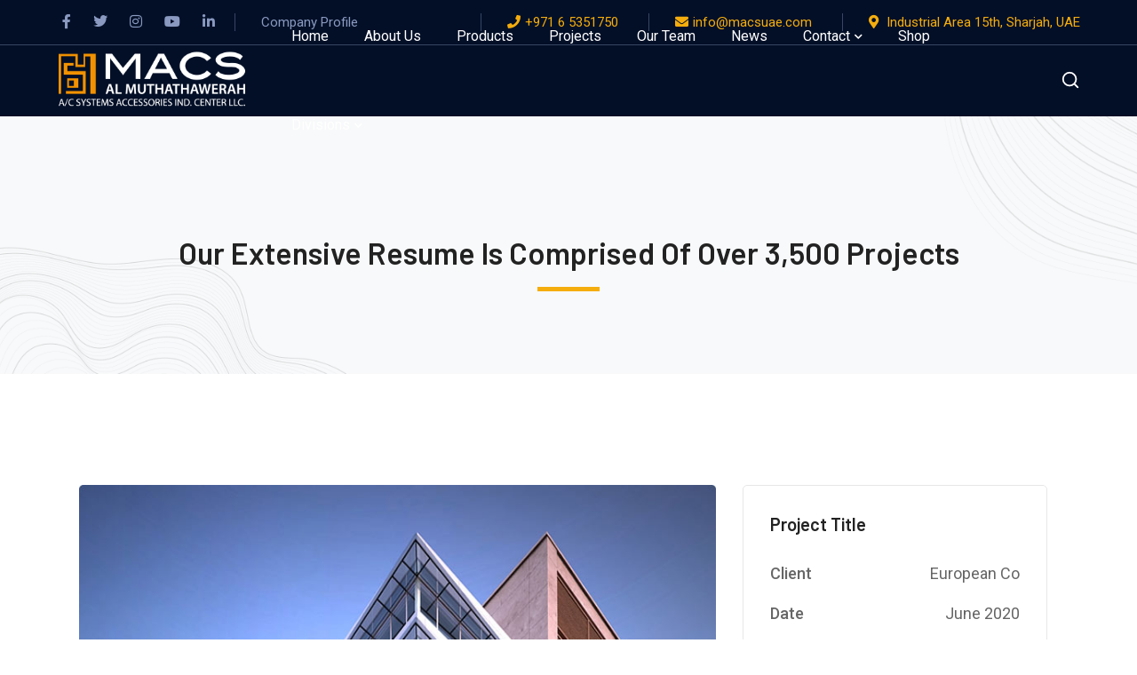

--- FILE ---
content_type: text/html; charset=UTF-8
request_url: https://macsuae.com/project/construction-engineering/
body_size: 16787
content:
<!DOCTYPE html>
<html lang="en" class="no-js">
<head>

	<meta charset="UTF-8">
	<meta name="viewport" content="width=device-width">
	<link rel="profile" href="https://gmpg.org/xfn/11">
	
	<title>Construction Engineering &#8211; MACS &#8211; AL-MUTHATHAWERAH</title>
<meta name='robots' content='max-image-preview:large' />
<link rel='dns-prefetch' href='//fonts.googleapis.com' />
<link rel='dns-prefetch' href='//www.googletagmanager.com' />
<link rel="alternate" type="application/rss+xml" title="MACS - AL-MUTHATHAWERAH &raquo; Feed" href="https://macsuae.com/feed/" />
<link rel="alternate" type="application/rss+xml" title="MACS - AL-MUTHATHAWERAH &raquo; Comments Feed" href="https://macsuae.com/comments/feed/" />
<link rel="alternate" title="oEmbed (JSON)" type="application/json+oembed" href="https://macsuae.com/wp-json/oembed/1.0/embed?url=https%3A%2F%2Fmacsuae.com%2Fproject%2Fconstruction-engineering%2F" />
<link rel="alternate" title="oEmbed (XML)" type="text/xml+oembed" href="https://macsuae.com/wp-json/oembed/1.0/embed?url=https%3A%2F%2Fmacsuae.com%2Fproject%2Fconstruction-engineering%2F&#038;format=xml" />
<style id='wp-img-auto-sizes-contain-inline-css' type='text/css'>
img:is([sizes=auto i],[sizes^="auto," i]){contain-intrinsic-size:3000px 1500px}
/*# sourceURL=wp-img-auto-sizes-contain-inline-css */
</style>
<link rel='stylesheet' id='sbi_styles-css' href='https://macsuae.com/wp-content/plugins/instagram-feed-pro/css/sbi-styles.min.css?ver=5.10' type='text/css' media='all' />
<link rel='stylesheet' id='byron-icon-css' href='https://macsuae.com/wp-content/plugins/masterlayer-addons-for-elementor/assets/css/byron.css?ver=1.0' type='text/css' media='all' />
<link rel='stylesheet' id='feather-icon-css' href='https://macsuae.com/wp-content/plugins/masterlayer-addons-for-elementor/assets/css/feather-icons.css?ver=1.0' type='text/css' media='all' />
<style id='wp-emoji-styles-inline-css' type='text/css'>

	img.wp-smiley, img.emoji {
		display: inline !important;
		border: none !important;
		box-shadow: none !important;
		height: 1em !important;
		width: 1em !important;
		margin: 0 0.07em !important;
		vertical-align: -0.1em !important;
		background: none !important;
		padding: 0 !important;
	}
/*# sourceURL=wp-emoji-styles-inline-css */
</style>
<style id='classic-theme-styles-inline-css' type='text/css'>
/*! This file is auto-generated */
.wp-block-button__link{color:#fff;background-color:#32373c;border-radius:9999px;box-shadow:none;text-decoration:none;padding:calc(.667em + 2px) calc(1.333em + 2px);font-size:1.125em}.wp-block-file__button{background:#32373c;color:#fff;text-decoration:none}
/*# sourceURL=/wp-includes/css/classic-themes.min.css */
</style>
<style id='global-styles-inline-css' type='text/css'>
:root{--wp--preset--aspect-ratio--square: 1;--wp--preset--aspect-ratio--4-3: 4/3;--wp--preset--aspect-ratio--3-4: 3/4;--wp--preset--aspect-ratio--3-2: 3/2;--wp--preset--aspect-ratio--2-3: 2/3;--wp--preset--aspect-ratio--16-9: 16/9;--wp--preset--aspect-ratio--9-16: 9/16;--wp--preset--color--black: #000000;--wp--preset--color--cyan-bluish-gray: #abb8c3;--wp--preset--color--white: #ffffff;--wp--preset--color--pale-pink: #f78da7;--wp--preset--color--vivid-red: #cf2e2e;--wp--preset--color--luminous-vivid-orange: #ff6900;--wp--preset--color--luminous-vivid-amber: #fcb900;--wp--preset--color--light-green-cyan: #7bdcb5;--wp--preset--color--vivid-green-cyan: #00d084;--wp--preset--color--pale-cyan-blue: #8ed1fc;--wp--preset--color--vivid-cyan-blue: #0693e3;--wp--preset--color--vivid-purple: #9b51e0;--wp--preset--gradient--vivid-cyan-blue-to-vivid-purple: linear-gradient(135deg,rgb(6,147,227) 0%,rgb(155,81,224) 100%);--wp--preset--gradient--light-green-cyan-to-vivid-green-cyan: linear-gradient(135deg,rgb(122,220,180) 0%,rgb(0,208,130) 100%);--wp--preset--gradient--luminous-vivid-amber-to-luminous-vivid-orange: linear-gradient(135deg,rgb(252,185,0) 0%,rgb(255,105,0) 100%);--wp--preset--gradient--luminous-vivid-orange-to-vivid-red: linear-gradient(135deg,rgb(255,105,0) 0%,rgb(207,46,46) 100%);--wp--preset--gradient--very-light-gray-to-cyan-bluish-gray: linear-gradient(135deg,rgb(238,238,238) 0%,rgb(169,184,195) 100%);--wp--preset--gradient--cool-to-warm-spectrum: linear-gradient(135deg,rgb(74,234,220) 0%,rgb(151,120,209) 20%,rgb(207,42,186) 40%,rgb(238,44,130) 60%,rgb(251,105,98) 80%,rgb(254,248,76) 100%);--wp--preset--gradient--blush-light-purple: linear-gradient(135deg,rgb(255,206,236) 0%,rgb(152,150,240) 100%);--wp--preset--gradient--blush-bordeaux: linear-gradient(135deg,rgb(254,205,165) 0%,rgb(254,45,45) 50%,rgb(107,0,62) 100%);--wp--preset--gradient--luminous-dusk: linear-gradient(135deg,rgb(255,203,112) 0%,rgb(199,81,192) 50%,rgb(65,88,208) 100%);--wp--preset--gradient--pale-ocean: linear-gradient(135deg,rgb(255,245,203) 0%,rgb(182,227,212) 50%,rgb(51,167,181) 100%);--wp--preset--gradient--electric-grass: linear-gradient(135deg,rgb(202,248,128) 0%,rgb(113,206,126) 100%);--wp--preset--gradient--midnight: linear-gradient(135deg,rgb(2,3,129) 0%,rgb(40,116,252) 100%);--wp--preset--font-size--small: 13px;--wp--preset--font-size--medium: 20px;--wp--preset--font-size--large: 36px;--wp--preset--font-size--x-large: 42px;--wp--preset--spacing--20: 0.44rem;--wp--preset--spacing--30: 0.67rem;--wp--preset--spacing--40: 1rem;--wp--preset--spacing--50: 1.5rem;--wp--preset--spacing--60: 2.25rem;--wp--preset--spacing--70: 3.38rem;--wp--preset--spacing--80: 5.06rem;--wp--preset--shadow--natural: 6px 6px 9px rgba(0, 0, 0, 0.2);--wp--preset--shadow--deep: 12px 12px 50px rgba(0, 0, 0, 0.4);--wp--preset--shadow--sharp: 6px 6px 0px rgba(0, 0, 0, 0.2);--wp--preset--shadow--outlined: 6px 6px 0px -3px rgb(255, 255, 255), 6px 6px rgb(0, 0, 0);--wp--preset--shadow--crisp: 6px 6px 0px rgb(0, 0, 0);}:where(.is-layout-flex){gap: 0.5em;}:where(.is-layout-grid){gap: 0.5em;}body .is-layout-flex{display: flex;}.is-layout-flex{flex-wrap: wrap;align-items: center;}.is-layout-flex > :is(*, div){margin: 0;}body .is-layout-grid{display: grid;}.is-layout-grid > :is(*, div){margin: 0;}:where(.wp-block-columns.is-layout-flex){gap: 2em;}:where(.wp-block-columns.is-layout-grid){gap: 2em;}:where(.wp-block-post-template.is-layout-flex){gap: 1.25em;}:where(.wp-block-post-template.is-layout-grid){gap: 1.25em;}.has-black-color{color: var(--wp--preset--color--black) !important;}.has-cyan-bluish-gray-color{color: var(--wp--preset--color--cyan-bluish-gray) !important;}.has-white-color{color: var(--wp--preset--color--white) !important;}.has-pale-pink-color{color: var(--wp--preset--color--pale-pink) !important;}.has-vivid-red-color{color: var(--wp--preset--color--vivid-red) !important;}.has-luminous-vivid-orange-color{color: var(--wp--preset--color--luminous-vivid-orange) !important;}.has-luminous-vivid-amber-color{color: var(--wp--preset--color--luminous-vivid-amber) !important;}.has-light-green-cyan-color{color: var(--wp--preset--color--light-green-cyan) !important;}.has-vivid-green-cyan-color{color: var(--wp--preset--color--vivid-green-cyan) !important;}.has-pale-cyan-blue-color{color: var(--wp--preset--color--pale-cyan-blue) !important;}.has-vivid-cyan-blue-color{color: var(--wp--preset--color--vivid-cyan-blue) !important;}.has-vivid-purple-color{color: var(--wp--preset--color--vivid-purple) !important;}.has-black-background-color{background-color: var(--wp--preset--color--black) !important;}.has-cyan-bluish-gray-background-color{background-color: var(--wp--preset--color--cyan-bluish-gray) !important;}.has-white-background-color{background-color: var(--wp--preset--color--white) !important;}.has-pale-pink-background-color{background-color: var(--wp--preset--color--pale-pink) !important;}.has-vivid-red-background-color{background-color: var(--wp--preset--color--vivid-red) !important;}.has-luminous-vivid-orange-background-color{background-color: var(--wp--preset--color--luminous-vivid-orange) !important;}.has-luminous-vivid-amber-background-color{background-color: var(--wp--preset--color--luminous-vivid-amber) !important;}.has-light-green-cyan-background-color{background-color: var(--wp--preset--color--light-green-cyan) !important;}.has-vivid-green-cyan-background-color{background-color: var(--wp--preset--color--vivid-green-cyan) !important;}.has-pale-cyan-blue-background-color{background-color: var(--wp--preset--color--pale-cyan-blue) !important;}.has-vivid-cyan-blue-background-color{background-color: var(--wp--preset--color--vivid-cyan-blue) !important;}.has-vivid-purple-background-color{background-color: var(--wp--preset--color--vivid-purple) !important;}.has-black-border-color{border-color: var(--wp--preset--color--black) !important;}.has-cyan-bluish-gray-border-color{border-color: var(--wp--preset--color--cyan-bluish-gray) !important;}.has-white-border-color{border-color: var(--wp--preset--color--white) !important;}.has-pale-pink-border-color{border-color: var(--wp--preset--color--pale-pink) !important;}.has-vivid-red-border-color{border-color: var(--wp--preset--color--vivid-red) !important;}.has-luminous-vivid-orange-border-color{border-color: var(--wp--preset--color--luminous-vivid-orange) !important;}.has-luminous-vivid-amber-border-color{border-color: var(--wp--preset--color--luminous-vivid-amber) !important;}.has-light-green-cyan-border-color{border-color: var(--wp--preset--color--light-green-cyan) !important;}.has-vivid-green-cyan-border-color{border-color: var(--wp--preset--color--vivid-green-cyan) !important;}.has-pale-cyan-blue-border-color{border-color: var(--wp--preset--color--pale-cyan-blue) !important;}.has-vivid-cyan-blue-border-color{border-color: var(--wp--preset--color--vivid-cyan-blue) !important;}.has-vivid-purple-border-color{border-color: var(--wp--preset--color--vivid-purple) !important;}.has-vivid-cyan-blue-to-vivid-purple-gradient-background{background: var(--wp--preset--gradient--vivid-cyan-blue-to-vivid-purple) !important;}.has-light-green-cyan-to-vivid-green-cyan-gradient-background{background: var(--wp--preset--gradient--light-green-cyan-to-vivid-green-cyan) !important;}.has-luminous-vivid-amber-to-luminous-vivid-orange-gradient-background{background: var(--wp--preset--gradient--luminous-vivid-amber-to-luminous-vivid-orange) !important;}.has-luminous-vivid-orange-to-vivid-red-gradient-background{background: var(--wp--preset--gradient--luminous-vivid-orange-to-vivid-red) !important;}.has-very-light-gray-to-cyan-bluish-gray-gradient-background{background: var(--wp--preset--gradient--very-light-gray-to-cyan-bluish-gray) !important;}.has-cool-to-warm-spectrum-gradient-background{background: var(--wp--preset--gradient--cool-to-warm-spectrum) !important;}.has-blush-light-purple-gradient-background{background: var(--wp--preset--gradient--blush-light-purple) !important;}.has-blush-bordeaux-gradient-background{background: var(--wp--preset--gradient--blush-bordeaux) !important;}.has-luminous-dusk-gradient-background{background: var(--wp--preset--gradient--luminous-dusk) !important;}.has-pale-ocean-gradient-background{background: var(--wp--preset--gradient--pale-ocean) !important;}.has-electric-grass-gradient-background{background: var(--wp--preset--gradient--electric-grass) !important;}.has-midnight-gradient-background{background: var(--wp--preset--gradient--midnight) !important;}.has-small-font-size{font-size: var(--wp--preset--font-size--small) !important;}.has-medium-font-size{font-size: var(--wp--preset--font-size--medium) !important;}.has-large-font-size{font-size: var(--wp--preset--font-size--large) !important;}.has-x-large-font-size{font-size: var(--wp--preset--font-size--x-large) !important;}
:where(.wp-block-post-template.is-layout-flex){gap: 1.25em;}:where(.wp-block-post-template.is-layout-grid){gap: 1.25em;}
:where(.wp-block-term-template.is-layout-flex){gap: 1.25em;}:where(.wp-block-term-template.is-layout-grid){gap: 1.25em;}
:where(.wp-block-columns.is-layout-flex){gap: 2em;}:where(.wp-block-columns.is-layout-grid){gap: 2em;}
:root :where(.wp-block-pullquote){font-size: 1.5em;line-height: 1.6;}
/*# sourceURL=global-styles-inline-css */
</style>
<link rel='stylesheet' id='contact-form-7-css' href='https://macsuae.com/wp-content/plugins/contact-form-7/includes/css/styles.css?ver=6.1.4' type='text/css' media='all' />
<style id='woocommerce-inline-inline-css' type='text/css'>
.woocommerce form .form-row .required { visibility: visible; }
/*# sourceURL=woocommerce-inline-inline-css */
</style>
<link rel='stylesheet' id='animate-css' href='https://macsuae.com/wp-content/themes/byron/assets/css/animate.css?ver=3.5.2' type='text/css' media='all' />
<link rel='stylesheet' id='animsition-css' href='https://macsuae.com/wp-content/themes/byron/assets/css/animsition.css?ver=4.0.1' type='text/css' media='all' />
<link rel='stylesheet' id='slick-css' href='https://macsuae.com/wp-content/plugins/masterlayer-addons-for-elementor/assets/css/slick.css?ver=1.0' type='text/css' media='all' />
<link rel='stylesheet' id='core-icon-css' href='https://macsuae.com/wp-content/themes/byron/assets/css/coreicons.css?ver=1.0.0' type='text/css' media='all' />
<link rel='stylesheet' id='eleganticons-css' href='https://macsuae.com/wp-content/themes/byron/assets/css/eleganticons.css?ver=1.0.0' type='text/css' media='all' />
<link rel='stylesheet' id='pe-icon-7-stroke-css' href='https://macsuae.com/wp-content/themes/byron/assets/css/pe-icon-7-stroke.css?ver=1.0.0' type='text/css' media='all' />
<link rel='stylesheet' id='fontawesome-css' href='https://macsuae.com/wp-content/themes/byron/assets/css/fontawesome.css?ver=5.13.0' type='text/css' media='all' />
<link rel='stylesheet' id='byron-theme-style-css' href='https://macsuae.com/wp-content/themes/byron/style.css?ver=1.0.0' type='text/css' media='all' />
<style id='byron-theme-style-inline-css' type='text/css'>
/*TYPOGRAPHY*/body{font-family:"Roboto";}h1,h2,h3,h4,h5,h6{font-family:"Barlow";}/*ACCENT COLOR*/body[class^="elementor-kit-"], body[class*=" elementor-kit-"] { --e-global-color-accent: #f5ad0d;}/*CUSTOMIZER STYLING*/.animsition-loading{background-color:#f5ad0d;}
/*# sourceURL=byron-theme-style-inline-css */
</style>
<link rel='stylesheet' id='byron-google-font-roboto-css' href='//fonts.googleapis.com/css?family=Roboto%3A100%2C200%2C300%2C400%2C500%2C600%2C700%2C800%2C900&#038;subset=latin&#038;ver=6.9' type='text/css' media='all' />
<link rel='stylesheet' id='byron-google-font-barlow-css' href='//fonts.googleapis.com/css?family=Barlow%3A100%2C200%2C300%2C400%2C500%2C600%2C700%2C800%2C900&#038;subset=latin&#038;ver=6.9' type='text/css' media='all' />
<link rel='stylesheet' id='elementor-icons-css' href='https://macsuae.com/wp-content/plugins/elementor/assets/lib/eicons/css/elementor-icons.min.css?ver=5.46.0' type='text/css' media='all' />
<link rel='stylesheet' id='elementor-frontend-css' href='https://macsuae.com/wp-content/plugins/elementor/assets/css/frontend.min.css?ver=3.34.2' type='text/css' media='all' />
<link rel='stylesheet' id='elementor-post-7-css' href='https://macsuae.com/wp-content/uploads/elementor/css/post-7.css?ver=1769164584' type='text/css' media='all' />
<link rel='stylesheet' id='elementor-pro-css' href='https://macsuae.com/wp-content/plugins/elementor-pro/assets/css/frontend.min.css?ver=3.6.0' type='text/css' media='all' />
<link rel='stylesheet' id='mae-widgets-css' href='https://macsuae.com/wp-content/plugins/masterlayer-addons-for-elementor/assets/css/mae-widgets.css?ver=1.0' type='text/css' media='all' />
<link rel='stylesheet' id='flickity-css' href='https://macsuae.com/wp-content/plugins/masterlayer-addons-for-elementor/assets/css/flickity.css?ver=1.0' type='text/css' media='all' />
<link rel='stylesheet' id='widget-spacer-css' href='https://macsuae.com/wp-content/plugins/elementor/assets/css/widget-spacer.min.css?ver=3.34.2' type='text/css' media='all' />
<link rel='stylesheet' id='elementor-post-682-css' href='https://macsuae.com/wp-content/uploads/elementor/css/post-682.css?ver=1769222620' type='text/css' media='all' />
<link rel='stylesheet' id='elementor-gf-local-roboto-css' href='https://macsuae.com/wp-content/uploads/elementor/google-fonts/css/roboto.css?ver=1742293938' type='text/css' media='all' />
<link rel='stylesheet' id='elementor-gf-local-robotoslab-css' href='https://macsuae.com/wp-content/uploads/elementor/google-fonts/css/robotoslab.css?ver=1742293943' type='text/css' media='all' />
<link rel='stylesheet' id='elementor-icons-shared-0-css' href='https://macsuae.com/wp-content/plugins/elementor/assets/lib/font-awesome/css/fontawesome.min.css?ver=5.15.3' type='text/css' media='all' />
<link rel='stylesheet' id='elementor-icons-fa-brands-css' href='https://macsuae.com/wp-content/plugins/elementor/assets/lib/font-awesome/css/brands.min.css?ver=5.15.3' type='text/css' media='all' />
<script type="text/javascript" src="https://macsuae.com/wp-content/plugins/masterlayer-addons-for-elementor/includes/widgets/chart.js?ver=6.9" id="chart-js"></script>
<script type="text/javascript" src="https://macsuae.com/wp-includes/js/jquery/jquery.min.js?ver=3.7.1" id="jquery-core-js"></script>
<script type="text/javascript" src="https://macsuae.com/wp-includes/js/jquery/jquery-migrate.min.js?ver=3.4.1" id="jquery-migrate-js"></script>
<script type="text/javascript" src="https://macsuae.com/wp-content/plugins/woocommerce/assets/js/jquery-blockui/jquery.blockUI.min.js?ver=2.7.0-wc.10.4.3" id="wc-jquery-blockui-js" defer="defer" data-wp-strategy="defer"></script>
<script type="text/javascript" id="wc-add-to-cart-js-extra">
/* <![CDATA[ */
var wc_add_to_cart_params = {"ajax_url":"/wp-admin/admin-ajax.php","wc_ajax_url":"/?wc-ajax=%%endpoint%%","i18n_view_cart":"View cart","cart_url":"https://macsuae.com/cart/","is_cart":"","cart_redirect_after_add":"no"};
//# sourceURL=wc-add-to-cart-js-extra
/* ]]> */
</script>
<script type="text/javascript" src="https://macsuae.com/wp-content/plugins/woocommerce/assets/js/frontend/add-to-cart.min.js?ver=10.4.3" id="wc-add-to-cart-js" defer="defer" data-wp-strategy="defer"></script>
<script type="text/javascript" src="https://macsuae.com/wp-content/plugins/woocommerce/assets/js/js-cookie/js.cookie.min.js?ver=2.1.4-wc.10.4.3" id="wc-js-cookie-js" defer="defer" data-wp-strategy="defer"></script>
<script type="text/javascript" id="woocommerce-js-extra">
/* <![CDATA[ */
var woocommerce_params = {"ajax_url":"/wp-admin/admin-ajax.php","wc_ajax_url":"/?wc-ajax=%%endpoint%%","i18n_password_show":"Show password","i18n_password_hide":"Hide password"};
//# sourceURL=woocommerce-js-extra
/* ]]> */
</script>
<script type="text/javascript" src="https://macsuae.com/wp-content/plugins/woocommerce/assets/js/frontend/woocommerce.min.js?ver=10.4.3" id="woocommerce-js" defer="defer" data-wp-strategy="defer"></script>
<link rel="https://api.w.org/" href="https://macsuae.com/wp-json/" /><link rel="EditURI" type="application/rsd+xml" title="RSD" href="https://macsuae.com/xmlrpc.php?rsd" />
<meta name="generator" content="WordPress 6.9" />
<meta name="generator" content="WooCommerce 10.4.3" />
<link rel="canonical" href="https://macsuae.com/project/construction-engineering/" />
<link rel='shortlink' href='https://macsuae.com/?p=682' />
<meta name="generator" content="Site Kit by Google 1.170.0" />	<noscript><style>.woocommerce-product-gallery{ opacity: 1 !important; }</style></noscript>
	<meta name="generator" content="Elementor 3.34.2; features: additional_custom_breakpoints; settings: css_print_method-external, google_font-enabled, font_display-auto">
			<style>
				.e-con.e-parent:nth-of-type(n+4):not(.e-lazyloaded):not(.e-no-lazyload),
				.e-con.e-parent:nth-of-type(n+4):not(.e-lazyloaded):not(.e-no-lazyload) * {
					background-image: none !important;
				}
				@media screen and (max-height: 1024px) {
					.e-con.e-parent:nth-of-type(n+3):not(.e-lazyloaded):not(.e-no-lazyload),
					.e-con.e-parent:nth-of-type(n+3):not(.e-lazyloaded):not(.e-no-lazyload) * {
						background-image: none !important;
					}
				}
				@media screen and (max-height: 640px) {
					.e-con.e-parent:nth-of-type(n+2):not(.e-lazyloaded):not(.e-no-lazyload),
					.e-con.e-parent:nth-of-type(n+2):not(.e-lazyloaded):not(.e-no-lazyload) * {
						background-image: none !important;
					}
				}
			</style>
			<meta name="generator" content="Powered by Slider Revolution 6.5.15 - responsive, Mobile-Friendly Slider Plugin for WordPress with comfortable drag and drop interface." />
<link rel="icon" href="https://macsuae.com/wp-content/uploads/2021/04/cropped-MACS-icon-2-32x32.png" sizes="32x32" />
<link rel="icon" href="https://macsuae.com/wp-content/uploads/2021/04/cropped-MACS-icon-2-192x192.png" sizes="192x192" />
<link rel="apple-touch-icon" href="https://macsuae.com/wp-content/uploads/2021/04/cropped-MACS-icon-2-180x180.png" />
<meta name="msapplication-TileImage" content="https://macsuae.com/wp-content/uploads/2021/04/cropped-MACS-icon-2-270x270.png" />
<script>function setREVStartSize(e){
			//window.requestAnimationFrame(function() {
				window.RSIW = window.RSIW===undefined ? window.innerWidth : window.RSIW;
				window.RSIH = window.RSIH===undefined ? window.innerHeight : window.RSIH;
				try {
					var pw = document.getElementById(e.c).parentNode.offsetWidth,
						newh;
					pw = pw===0 || isNaN(pw) ? window.RSIW : pw;
					e.tabw = e.tabw===undefined ? 0 : parseInt(e.tabw);
					e.thumbw = e.thumbw===undefined ? 0 : parseInt(e.thumbw);
					e.tabh = e.tabh===undefined ? 0 : parseInt(e.tabh);
					e.thumbh = e.thumbh===undefined ? 0 : parseInt(e.thumbh);
					e.tabhide = e.tabhide===undefined ? 0 : parseInt(e.tabhide);
					e.thumbhide = e.thumbhide===undefined ? 0 : parseInt(e.thumbhide);
					e.mh = e.mh===undefined || e.mh=="" || e.mh==="auto" ? 0 : parseInt(e.mh,0);
					if(e.layout==="fullscreen" || e.l==="fullscreen")
						newh = Math.max(e.mh,window.RSIH);
					else{
						e.gw = Array.isArray(e.gw) ? e.gw : [e.gw];
						for (var i in e.rl) if (e.gw[i]===undefined || e.gw[i]===0) e.gw[i] = e.gw[i-1];
						e.gh = e.el===undefined || e.el==="" || (Array.isArray(e.el) && e.el.length==0)? e.gh : e.el;
						e.gh = Array.isArray(e.gh) ? e.gh : [e.gh];
						for (var i in e.rl) if (e.gh[i]===undefined || e.gh[i]===0) e.gh[i] = e.gh[i-1];
											
						var nl = new Array(e.rl.length),
							ix = 0,
							sl;
						e.tabw = e.tabhide>=pw ? 0 : e.tabw;
						e.thumbw = e.thumbhide>=pw ? 0 : e.thumbw;
						e.tabh = e.tabhide>=pw ? 0 : e.tabh;
						e.thumbh = e.thumbhide>=pw ? 0 : e.thumbh;
						for (var i in e.rl) nl[i] = e.rl[i]<window.RSIW ? 0 : e.rl[i];
						sl = nl[0];
						for (var i in nl) if (sl>nl[i] && nl[i]>0) { sl = nl[i]; ix=i;}
						var m = pw>(e.gw[ix]+e.tabw+e.thumbw) ? 1 : (pw-(e.tabw+e.thumbw)) / (e.gw[ix]);
						newh =  (e.gh[ix] * m) + (e.tabh + e.thumbh);
					}
					var el = document.getElementById(e.c);
					if (el!==null && el) el.style.height = newh+"px";
					el = document.getElementById(e.c+"_wrapper");
					if (el!==null && el) {
						el.style.height = newh+"px";
						el.style.display = "block";
					}
				} catch(e){
					console.log("Failure at Presize of Slider:" + e)
				}
			//});
		  };</script>
</head>

<body data-rsssl=1 class=" header-style-1 header-fixed sidebar-right site-layout-full-width header-simple-search page-single-project footer- elementor-default elementor-kit-7 elementor-page elementor-page-682">

<div class="mobi-overlay"><span class="close"></span></div>
<div id="wrapper" style="">
		    <div class="search-style-fullscreen">
	    	<div class="search_form_wrap">
	    		<a class="search-close"></a>
	        	<form role="search" method="get" action="https://macsuae.com/" class="search-form">
	<input type="search" class="search-field" placeholder="Type your keyword..." value="" name="s" title="Search for:" />
	<button type="submit" class="search-submit" title="Search">SEARCH<svg viewBox="0 0 24 24" style="fill:none;stroke-width:2;stroke-linecap:round;stroke-linejoin:round;">
						<path d="M11,3c4.4,0,8,3.6,8,8s-3.6,8-8,8s-8-3.6-8-8S6.6,3,11,3z M21,21l-4.4-4.4"/>
					</svg></button>
</form>
	        </div>
	    </div><!-- /.search-style-fullscreen -->
		
    <div id="page" class="clearfix ">
    	<div id="site-header-wrap">
			
<ul class="mobi-nav-extra">
	
		<li class="ext"><form role="search" method="get" action="https://macsuae.com/" class="search-form">
	<input type="search" class="search-field" placeholder="Type your keyword..." value="" name="s" title="Search for:" />
	<button type="submit" class="search-submit" title="Search">SEARCH<svg viewBox="0 0 24 24" style="fill:none;stroke-width:2;stroke-linecap:round;stroke-linejoin:round;">
						<path d="M11,3c4.4,0,8,3.6,8,8s-3.6,8-8,8s-8-3.6-8-8S6.6,3,11,3z M21,21l-4.4-4.4"/>
					</svg></button>
</form>
</li>
	
	</ul>        <header id="site-header" class="" style="">
            <div class="header-top">
                <div class="byron-container">
                    <div id="topbar">
                        <div class="topbar-left">
                            	<div class="header-socials "  style="margin-left:3px;">
		<div class="header-socials-inner">
	    <a href="https://www.facebook.com/Macs-Group-108514214951241/" style="margin-left:3px;" title="Facebook"><span class="fab fa-facebook-f" aria-hidden="true"></span><span class="screen-reader-text">Facebook Profile</span></a><a href="https://twitter.com/macs_group?s=21" style="margin-left:3px;" title="Twitter"><span class="fab fa-twitter" aria-hidden="true"></span><span class="screen-reader-text">Twitter Profile</span></a><a href="https://www.instagram.com/macs.group/?utm_medium=copy_link" style="margin-left:3px;" title="Instagram"><span class="fab fa-instagram" aria-hidden="true"></span><span class="screen-reader-text">Instagram Profile</span></a><a href="https://www.youtube.com/" style="margin-left:3px;" title="Youtube"><span class="fab fa-youtube" aria-hidden="true"></span><span class="screen-reader-text">Youtube Profile</span></a><a href="https://www.linkedin.com/company/macs-msd/" style="margin-left:3px;" title="LinkedIn"><span class="fab fa-linkedin-in" aria-hidden="true"></span><span class="screen-reader-text">LinkedIn Profile</span></a>		</div>
	</div><!-- /.header-socials -->
                            	<div class="top-menu-wrap">
		<nav id="top-menu" class="header-top-menu">
			<ul id="menu-top-menu" class="menu"><li id="menu-item-3835" class="menu-item menu-item-type-custom menu-item-object-custom menu-item-3835"><a href="https://macsuae.com/wp-content/uploads/2021/09/MACS-HVAC-FINAL.pdf"><span>Company Profile</span></a></li>
</ul>		</nav>
	</div>
                        </div>

                        <div class="topbar-right">
                            
<div class="header-info ">
            <div class="content-wrap">
            <span class="prefix">Phone Numbers</span>
            <span class="phone content"><a href="tel:+971 6 5351750">+971 6 5351750</a></span>
        </div>
            <div class="content-wrap">
            <span class="prefix">Email Address</span>
            <span class="email content"><a href="mailto:info@macsuae.com">info@macsuae.com</a></span>
        </div>
            <div class="content-wrap">
            <span class="prefix">Our Location</span>
            <span class="address content"><a href="https://www.google.com/maps/place/Al+Muthathawerah+A%2FC+System+Accessories+Ind.+Center+LLC+(MACS)/@25.2893323,55.4308331,21z/data=!4m5!3m4!1s0x3e5f5ef1f11df781:0x503c3e10f7bf98cc!8m2!3d25.2894829!4d55.4309709?hl=en-US">Industrial Area 15th, Sharjah, UAE</a></span>
        </div>
    </div><!-- /.header-info -->                        </div>
                    </div>
                </div>
            </div>

            <div class="byron-container">
                <div class="site-header-inner">
                    
<div id="site-logo" 
		>

	<div id="site-logo-inner" style="max-width:220px;">
					<a class="main-logo" href="https://macsuae.com/" title="MACS - AL-MUTHATHAWERAH" rel="home" ><img src="https://macsuae.com/wp-content/uploads/2021/04/область-2@4x.png" alt="MACS - AL-MUTHATHAWERAH" /></a>
			</div>
</div><!-- #site-logo -->
                    <div class="wrap-inner">
                        
	<div class="mobile-button"><span></span></div>

	<nav id="main-nav" class="main-nav show-current">
		<ul id="menu-primary-menu" class="menu"><li id="menu-item-3421" class="menu-item menu-item-type-post_type menu-item-object-page menu-item-3421"><a href="https://macsuae.com/home-main/"><span>Home</span></a></li>
<li id="menu-item-3585" class="menu-item menu-item-type-post_type menu-item-object-page menu-item-3585"><a href="https://macsuae.com/about-us/"><span>About Us</span></a></li>
<li id="menu-item-1274" class="menu-item menu-item-type-post_type menu-item-object-page menu-item-1274"><a href="https://macsuae.com/products/"><span>Products</span></a></li>
<li id="menu-item-1292" class="menu-item menu-item-type-custom menu-item-object-custom menu-item-1292"><a href="https://macsuae.com/?page_id=1243"><span>Projects</span></a></li>
<li id="menu-item-498" class="menu-item menu-item-type-post_type menu-item-object-page menu-item-498"><a href="https://macsuae.com/team-members/"><span>Our Team</span></a></li>
<li id="menu-item-4106" class="menu-item menu-item-type-post_type menu-item-object-page menu-item-4106"><a href="https://macsuae.com/news/"><span>News</span></a></li>
<li id="menu-item-1277" class="menu-item menu-item-type-post_type menu-item-object-page menu-item-has-children menu-item-1277"><a href="https://macsuae.com/contact/"><span>Contact</span></a>
<ul class="sub-menu">
	<li id="menu-item-3839" class="menu-item menu-item-type-post_type menu-item-object-page menu-item-3839"><a href="https://macsuae.com/careers/"><span>Careers</span></a></li>
</ul>
</li>
<li id="menu-item-3151" class="menu-item menu-item-type-post_type menu-item-object-page menu-item-3151"><a href="https://macsuae.com/coming_soon/"><span>Shop</span></a></li>
<li id="menu-item-3237" class="menu-item menu-item-type-custom menu-item-object-custom menu-item-has-children menu-item-3237"><a href="#"><span>Divisions</span></a>
<ul class="sub-menu">
	<li id="menu-item-3238" class="menu-item menu-item-type-custom menu-item-object-custom menu-item-3238"><a href="https://macsuae.com/MSD"><span>MACS Modular</span></a></li>
	<li id="menu-item-3239" class="menu-item menu-item-type-custom menu-item-object-custom menu-item-3239"><a href="https://macsuae.com/Pumps/"><span>MACS Pumps</span></a></li>
	<li id="menu-item-3240" class="menu-item menu-item-type-custom menu-item-object-custom menu-item-3240"><a href="https://macsuae.com/wt"><span>MACS Water Tanks</span></a></li>
	<li id="menu-item-4126" class="menu-item menu-item-type-post_type menu-item-object-page menu-item-4126"><a href="https://macsuae.com/lv-switchgear/"><span>MACS LV Switchgear</span></a></li>
</ul>
</li>
</ul>	</nav>
<div class="header-search-wrap"><a href="#" class="header-search-trigger"><svg viewBox="0 0 24 24" style="fill:none;stroke-width:2;stroke-linecap:round;stroke-linejoin:round;">
						<path d="M11,3c4.4,0,8,3.6,8,8s-3.6,8-8,8s-8-3.6-8-8S6.6,3,11,3z M21,21l-4.4-4.4"/>
					</svg></a></div>                    </div><!-- /.wrap-inner -->
                </div><!-- /.site-header-inner -->
            </div><!-- /.byron-container -->
        </header><!-- /#site-header -->
        		</div><!-- /#site-header-wrap -->

		
<div id="featured-title" class="clearfix simple" style="background-image: url(https://macsuae.com/wp-content/uploads/2021/12/featured-title-bg-1.png); background-repeat: no-repeat; background-position: center top; background-size: cover;">
    <div class="byron-container clearfix">
        <div class="inner-wrap">
                            <div class="title-group">
                    <h1 class="main-title">
                        Our Extensive Resume Is Comprised Of Over 3,500 Projects                    </h1>
                </div>
            
                    </div>
    </div>
</div><!-- /#featured-title -->


        <!-- Main Content -->
        <div id="main-content" class="site-main clearfix" style="">    <div id="content-wrap" class="byron-container">
        <div id="site-content" class="site-content clearfix">
            <div id="inner-content" class="inner-content-wrap">
											<div data-elementor-type="wp-post" data-elementor-id="682" class="elementor elementor-682">
						<section class="elementor-section elementor-top-section elementor-element elementor-element-63b9effa elementor-section-boxed elementor-section-height-default elementor-section-height-default" data-id="63b9effa" data-element_type="section">
						<div class="elementor-container elementor-column-gap-default">
					<div class="elementor-column elementor-col-100 elementor-top-column elementor-element elementor-element-3481b72d" data-id="3481b72d" data-element_type="column">
			<div class="elementor-widget-wrap elementor-element-populated">
						<section class="elementor-section elementor-inner-section elementor-element elementor-element-16e80b93 elementor-section-boxed elementor-section-height-default elementor-section-height-default" data-id="16e80b93" data-element_type="section">
						<div class="elementor-container elementor-column-gap-extended">
					<div class="elementor-column elementor-col-50 elementor-inner-column elementor-element elementor-element-536f71b" data-id="536f71b" data-element_type="column">
			<div class="elementor-widget-wrap elementor-element-populated">
						<div class="elementor-element elementor-element-5e676f79 elementor-widget elementor-widget-mae-gallery-carousel" data-id="5e676f79" data-element_type="widget" data-widget_type="mae-gallery-carousel.default">
				<div class="elementor-widget-container">
					
        <div class="master-carousel-box mlr-1190765681 master-galleries" data-config='{"column":"1","gap":"30px","arrowPosition":null,"arrowMiddleOffset":null,"arrowTopOffset":null,"dotOffset":"30px","fullRight":false,"autoPlay":true,"prevNextButtons":false,"pageDots":true,"groupCells":false}'>
                            <div class="master-gallery  item-carousel ">
                    <div class="thumb"><img decoding="async" src="https://ninzio.com/byron/wp-content/uploads/2020/08/project-39.jpg" alt="Image" /></div>                </div>
                            <div class="master-gallery  item-carousel ">
                    <div class="thumb"><img decoding="async" src="https://ninzio.com/byron/wp-content/uploads/2020/08/project-single-2.jpg" alt="Image" /></div>                </div>
                            <div class="master-gallery  item-carousel ">
                    <div class="thumb"><img decoding="async" src="https://ninzio.com/byron/wp-content/uploads/2020/08/project-single-3.jpg" alt="Image" /></div>                </div>
                    </div>

        				</div>
				</div>
				<div class="elementor-element elementor-element-7371aa5f elementor-widget elementor-widget-spacer" data-id="7371aa5f" data-element_type="widget" data-widget_type="spacer.default">
				<div class="elementor-widget-container">
							<div class="elementor-spacer">
			<div class="elementor-spacer-inner"></div>
		</div>
						</div>
				</div>
				<div class="elementor-element elementor-element-50023b3b elementor-widget elementor-widget-text-editor" data-id="50023b3b" data-element_type="widget" data-widget_type="text-editor.default">
				<div class="elementor-widget-container">
									<p>At Serenity Apartments at NYC you can experience affordable living in a convenient location. Our spacious one, two and, three bedroom apartment homes feature major kitchen appliances, open living room, and dining spaces and large closets. Select units also feature private terraces and recent upgrades such as new cabinets, counter tops, appliances, and more.</p>								</div>
				</div>
					</div>
		</div>
				<div class="elementor-column elementor-col-50 elementor-inner-column elementor-element elementor-element-649c5238" data-id="649c5238" data-element_type="column">
			<div class="elementor-widget-wrap elementor-element-populated">
						<div class="elementor-element elementor-element-1e9c7e9d elementor-widget elementor-widget-mae-project-widget" data-id="1e9c7e9d" data-element_type="widget" data-widget_type="mae-project-widget.default">
				<div class="elementor-widget-container">
					        <div class="master-project-widget">
            <div class="project-widget widget-info"><h3 class="widget-title">Project Title</h3><div class="widget-content"><div class="info-wrap">
                        <span class="text1">Client</span>
                        <span class="text2">European Co</span>
                    </div><div class="info-wrap">
                        <span class="text1">Date</span>
                        <span class="text2">June 2020</span>
                    </div><div class="info-wrap">
                        <span class="text1">Category</span>
                        <span class="text2">Construction</span>
                    </div></div></div><div class="project-widget widget-project-related"><h3 class="widget-title">Related Projects</h3><div class="widget-content"><div class="project-related">
                            <div class="thumb"><img decoding="async" width="150" height="150" src="https://macsuae.com/wp-content/uploads/2020/08/project-18-1-150x150.jpg" class="attachment-thumbnail size-thumbnail wp-post-image" alt="" srcset="https://macsuae.com/wp-content/uploads/2020/08/project-18-1-150x150.jpg 150w, https://macsuae.com/wp-content/uploads/2020/08/project-18-1-100x100.jpg 100w, https://macsuae.com/wp-content/uploads/2020/08/project-18-1-140x140.jpg 140w" sizes="(max-width: 150px) 100vw, 150px" /></div>
                            <div class="text-wrap">
                                <h3 class="project-title"><a href="https://macsuae.com/project/apartment-complex/">Apartment Complex</a></h3>
                                <div class="project-cat"><a href="https://macsuae.com/project_category/malls/">Malls</a></div>
                            </div>
                        </div><div class="project-related">
                            <div class="thumb"><img decoding="async" width="150" height="150" src="https://macsuae.com/wp-content/uploads/2020/08/project-17-1-150x150.jpg" class="attachment-thumbnail size-thumbnail wp-post-image" alt="" srcset="https://macsuae.com/wp-content/uploads/2020/08/project-17-1-150x150.jpg 150w, https://macsuae.com/wp-content/uploads/2020/08/project-17-1-100x100.jpg 100w, https://macsuae.com/wp-content/uploads/2020/08/project-17-1-140x140.jpg 140w" sizes="(max-width: 150px) 100vw, 150px" /></div>
                            <div class="text-wrap">
                                <h3 class="project-title"><a href="https://macsuae.com/project/engineering-design-nyc/">Engineering Design NYC</a></h3>
                                <div class="project-cat"><a href="https://macsuae.com/project_category/malls/">Malls</a></div>
                            </div>
                        </div></div></div><div class="project-widget widget-socials"><h3 class="widget-title">Follow Us</h3><div class="widget-content"><a href="https://www.behance.net/"><i class="fab fa-behance"></i></a><a href="https://twitter.com/"><i class="fab fa-twitter"></i></a><a href="https://www.youtube.com/"><i class="fab fa-youtube"></i></a><a href="https://dribbble.com/"><i class="fab fa-dribbble"></i></a></div></div>        </div>

        				</div>
				</div>
					</div>
		</div>
					</div>
		</section>
					</div>
		</div>
					</div>
		</section>
				<section class="elementor-section elementor-top-section elementor-element elementor-element-51f2cc52 elementor-section-boxed elementor-section-height-default elementor-section-height-default" data-id="51f2cc52" data-element_type="section">
						<div class="elementor-container elementor-column-gap-default">
					<div class="elementor-column elementor-col-100 elementor-top-column elementor-element elementor-element-7f27048b" data-id="7f27048b" data-element_type="column">
			<div class="elementor-widget-wrap elementor-element-populated">
						<div class="elementor-element elementor-element-44d75966 elementor-widget elementor-widget-spacer" data-id="44d75966" data-element_type="widget" data-widget_type="spacer.default">
				<div class="elementor-widget-container">
							<div class="elementor-spacer">
			<div class="elementor-spacer-inner"></div>
		</div>
						</div>
				</div>
					</div>
		</div>
					</div>
		</section>
				<section class="elementor-section elementor-top-section elementor-element elementor-element-2961d1b4 elementor-section-stretched elementor-section-boxed elementor-section-height-default elementor-section-height-default" data-id="2961d1b4" data-element_type="section" data-settings="{&quot;stretch_section&quot;:&quot;section-stretched&quot;,&quot;background_background&quot;:&quot;classic&quot;}">
						<div class="elementor-container elementor-column-gap-default">
					<div class="elementor-column elementor-col-100 elementor-top-column elementor-element elementor-element-7d887e4e" data-id="7d887e4e" data-element_type="column">
			<div class="elementor-widget-wrap elementor-element-populated">
						<div class="elementor-element elementor-element-51692f1e elementor-widget elementor-widget-spacer" data-id="51692f1e" data-element_type="widget" data-widget_type="spacer.default">
				<div class="elementor-widget-container">
							<div class="elementor-spacer">
			<div class="elementor-spacer-inner"></div>
		</div>
						</div>
				</div>
				<div class="elementor-element elementor-element-69efd720 align-center elementor-widget elementor-widget-mae-headings" data-id="69efd720" data-element_type="widget" data-widget_type="mae-headings.default">
				<div class="elementor-widget-container">
							<div class="master-heading">
	        
	        	        <h2 class="main-heading">What our clients are saying about our company and products</h2>
	        
	        
	        	    </div>
	    				</div>
				</div>
				<div class="elementor-element elementor-element-3ea1f47a hover-effect-style-2 align-center avatar-absolute elementor-widget elementor-widget-mae-testimonial-carousel" data-id="3ea1f47a" data-element_type="widget" data-widget_type="mae-testimonial-carousel.default">
				<div class="elementor-widget-container">
					
        <div class="master-carousel-box" data-config='{"column":"3","gap":"30px","arrowPosition":null,"arrowMiddleOffset":null,"arrowTopOffset":null,"dotOffset":"70px","fullRight":false,"autoPlay":true,"prevNextButtons":false,"pageDots":true}'>
                            <div class="master-testimonial mlr-1986145756 item-carousel elementor-repeater-item-a5b86b0">
                    <div class="avatar"><img decoding="async" alt="Avatar" src="https://ninzio.com/byron/wp-content/uploads/2020/08/avatar-01.jpg" /></div>                    <div class="content-wrap">
                        <div class="info-wrap">
                            <h3 class="name">Ernest Smith</h3><div class="role">Construction Worker</div>                        </div>

                        <div class="quotes"></div><div class="comment"><p>Great experience and impressive product. It was a very professional and technically competent job from the whole team.</p></div><div class="rating"><img decoding="async" alt="Rating" src="https://ninzio.com/byron/wp-content/uploads/2020/08/star-rating.png" /></div>                    </div>
                </div>
                            <div class="master-testimonial mlr-156103506 item-carousel elementor-repeater-item-a9e7c00">
                    <div class="avatar"><img decoding="async" alt="Avatar" src="https://ninzio.com/byron/wp-content/uploads/2020/08/avatar-02.jpg" /></div>                    <div class="content-wrap">
                        <div class="info-wrap">
                            <h3 class="name">Thomas Smith</h3><div class="role">CEO &amp; Engineer</div>                        </div>

                        <div class="quotes"></div><div class="comment">We believe architecture and design are critically important to addressing the most pressing challenges of our time.</div><div class="rating"><img decoding="async" alt="Rating" src="https://ninzio.com/byron/wp-content/uploads/2020/08/star-rating.png" /></div>                    </div>
                </div>
                            <div class="master-testimonial mlr-1005666609 item-carousel elementor-repeater-item-32430a7">
                    <div class="avatar"><img decoding="async" alt="Avatar" src="https://ninzio.com/byron/wp-content/uploads/2020/08/avatar-03.jpg" /></div>                    <div class="content-wrap">
                        <div class="info-wrap">
                            <h3 class="name">Monica Smith</h3><div class="role">CEO &amp; Architect</div>                        </div>

                        <div class="quotes"></div><div class="comment">We believe architecture and design are critically important to addressing the most pressing challenges of our time.</div><div class="rating"><img decoding="async" alt="Rating" src="https://ninzio.com/byron/wp-content/uploads/2020/08/star-rating.png" /></div>                    </div>
                </div>
                            <div class="master-testimonial mlr-440955563 item-carousel elementor-repeater-item-d922402">
                    <div class="avatar"><img decoding="async" alt="Avatar" src="https://ninzio.com/byron/wp-content/uploads/2020/08/avatar-01.jpg" /></div>                    <div class="content-wrap">
                        <div class="info-wrap">
                            <h3 class="name">Ernest Smith</h3><div class="role">Construction Worker</div>                        </div>

                        <div class="quotes"></div><div class="comment"><p>Great experience and impressive product. It was a very professional and technically competent job from the whole team.</p></div><div class="rating"><img decoding="async" alt="Rating" src="https://ninzio.com/byron/wp-content/uploads/2020/08/star-rating.png" /></div>                    </div>
                </div>
                            <div class="master-testimonial mlr-497496090 item-carousel elementor-repeater-item-a1fe048">
                    <div class="avatar"><img decoding="async" alt="Avatar" src="https://ninzio.com/byron/wp-content/uploads/2020/08/avatar-02.jpg" /></div>                    <div class="content-wrap">
                        <div class="info-wrap">
                            <h3 class="name">Thomas Smith</h3><div class="role">CEO &amp; Engineer</div>                        </div>

                        <div class="quotes"></div><div class="comment">We believe architecture and design are critically important to addressing the most pressing challenges of our time.</div><div class="rating"><img decoding="async" alt="Rating" src="https://ninzio.com/byron/wp-content/uploads/2020/08/star-rating.png" /></div>                    </div>
                </div>
                            <div class="master-testimonial mlr-1520941658 item-carousel elementor-repeater-item-25586cb">
                    <div class="avatar"><img decoding="async" alt="Avatar" src="https://ninzio.com/byron/wp-content/uploads/2020/08/avatar-03.jpg" /></div>                    <div class="content-wrap">
                        <div class="info-wrap">
                            <h3 class="name">Monica Smith</h3><div class="role">CEO &amp; Architect</div>                        </div>

                        <div class="quotes"></div><div class="comment">We believe architecture and design are critically important to addressing the most pressing challenges of our time.</div><div class="rating"><img decoding="async" alt="Rating" src="https://ninzio.com/byron/wp-content/uploads/2020/08/star-rating.png" /></div>                    </div>
                </div>
                            <div class="master-testimonial mlr-1728629851 item-carousel elementor-repeater-item-e3c1e6c">
                    <div class="avatar"><img decoding="async" alt="Avatar" src="https://ninzio.com/byron/wp-content/uploads/2020/08/avatar-01.jpg" /></div>                    <div class="content-wrap">
                        <div class="info-wrap">
                            <h3 class="name">Ernest Smith</h3><div class="role">Construction Worker</div>                        </div>

                        <div class="quotes"></div><div class="comment"><p>Great experience and impressive product. It was a very professional and technically competent job from the whole team.</p></div><div class="rating"><img decoding="async" alt="Rating" src="https://ninzio.com/byron/wp-content/uploads/2020/08/star-rating.png" /></div>                    </div>
                </div>
                            <div class="master-testimonial mlr-301553383 item-carousel elementor-repeater-item-683e0d5">
                    <div class="avatar"><img decoding="async" alt="Avatar" src="https://ninzio.com/byron/wp-content/uploads/2020/08/avatar-02.jpg" /></div>                    <div class="content-wrap">
                        <div class="info-wrap">
                            <h3 class="name">Thomas Smith</h3><div class="role">CEO &amp; Engineer</div>                        </div>

                        <div class="quotes"></div><div class="comment">We believe architecture and design are critically important to addressing the most pressing challenges of our time.</div><div class="rating"><img decoding="async" alt="Rating" src="https://ninzio.com/byron/wp-content/uploads/2020/08/star-rating.png" /></div>                    </div>
                </div>
                            <div class="master-testimonial mlr-94504238 item-carousel elementor-repeater-item-d1dadab">
                    <div class="avatar"><img decoding="async" alt="Avatar" src="https://ninzio.com/byron/wp-content/uploads/2020/08/avatar-03.jpg" /></div>                    <div class="content-wrap">
                        <div class="info-wrap">
                            <h3 class="name">Monica Smith</h3><div class="role">CEO &amp; Architect</div>                        </div>

                        <div class="quotes"></div><div class="comment">We believe architecture and design are critically important to addressing the most pressing challenges of our time.</div><div class="rating"><img decoding="async" alt="Rating" src="https://ninzio.com/byron/wp-content/uploads/2020/08/star-rating.png" /></div>                    </div>
                </div>
                    </div>

        				</div>
				</div>
				<div class="elementor-element elementor-element-35f35baf elementor-widget elementor-widget-spacer" data-id="35f35baf" data-element_type="widget" data-widget_type="spacer.default">
				<div class="elementor-widget-container">
							<div class="elementor-spacer">
			<div class="elementor-spacer-inner"></div>
		</div>
						</div>
				</div>
					</div>
		</div>
					</div>
		</section>
				<section class="elementor-section elementor-top-section elementor-element elementor-element-37d4796 elementor-section-stretched elementor-section-full_width elementor-section-height-default elementor-section-height-default" data-id="37d4796" data-element_type="section" data-settings="{&quot;stretch_section&quot;:&quot;section-stretched&quot;,&quot;background_background&quot;:&quot;classic&quot;}">
						<div class="elementor-container elementor-column-gap-default">
					<div class="elementor-column elementor-col-100 elementor-top-column elementor-element elementor-element-561692cc" data-id="561692cc" data-element_type="column">
			<div class="elementor-widget-wrap elementor-element-populated">
						<div class="elementor-element elementor-element-183b76df elementor-widget elementor-widget-spacer" data-id="183b76df" data-element_type="widget" data-widget_type="spacer.default">
				<div class="elementor-widget-container">
							<div class="elementor-spacer">
			<div class="elementor-spacer-inner"></div>
		</div>
						</div>
				</div>
				<section class="elementor-section elementor-inner-section elementor-element elementor-element-568ea7b1 elementor-section-content-bottom elementor-section-boxed elementor-section-height-default elementor-section-height-default" data-id="568ea7b1" data-element_type="section">
						<div class="elementor-container elementor-column-gap-extended">
					<div class="elementor-column elementor-col-50 elementor-inner-column elementor-element elementor-element-673ac63a" data-id="673ac63a" data-element_type="column">
			<div class="elementor-widget-wrap elementor-element-populated">
						<div class="elementor-element elementor-element-d5eb528 align-left elementor-widget elementor-widget-mae-headings" data-id="d5eb528" data-element_type="widget" data-widget_type="mae-headings.default">
				<div class="elementor-widget-container">
							<div class="master-heading">
	        	            <div class="pre-heading">Our extensive resume is comprised of over 3,500 projects completed</div>
	        
	        	        <h2 class="main-heading">Our diverse project list includes engineering buildings and manufacturing structures</h2>
	        
	        
	        	    </div>
	    				</div>
				</div>
					</div>
		</div>
				<div class="elementor-column elementor-col-50 elementor-inner-column elementor-element elementor-element-2b50ecfd" data-id="2b50ecfd" data-element_type="column">
			<div class="elementor-widget-wrap elementor-element-populated">
						<div class="elementor-element elementor-element-106776ce align-right align--tabletleft elementor-widget elementor-widget-mae-button" data-id="106776ce" data-element_type="widget" data-widget_type="mae-button.default">
				<div class="elementor-widget-container">
					
        <a class="master-button btn-accent icon-none small" href="https://ninzio.com/byron/services/" >
                        <span>Get Started</span>
                    </a>

        				</div>
				</div>
					</div>
		</div>
					</div>
		</section>
				<div class="elementor-element elementor-element-cd8f366 elementor-widget elementor-widget-spacer" data-id="cd8f366" data-element_type="widget" data-widget_type="spacer.default">
				<div class="elementor-widget-container">
							<div class="elementor-spacer">
			<div class="elementor-spacer-inner"></div>
		</div>
						</div>
				</div>
				<section class="elementor-section elementor-inner-section elementor-element elementor-element-c6fffb0 elementor-section-boxed elementor-section-height-default elementor-section-height-default" data-id="c6fffb0" data-element_type="section">
						<div class="elementor-container elementor-column-gap-default">
					<div class="elementor-column elementor-col-100 elementor-inner-column elementor-element elementor-element-bb45e69" data-id="bb45e69" data-element_type="column">
			<div class="elementor-widget-wrap elementor-element-populated">
						<div class="elementor-element elementor-element-78d37acc elementor-widget elementor-widget-mae-project-carousel" data-id="78d37acc" data-element_type="widget" data-widget_type="mae-project-carousel.default">
				<div class="elementor-widget-container">
					Project item not found!				</div>
				</div>
					</div>
		</div>
					</div>
		</section>
				<div class="elementor-element elementor-element-5a23b4d2 elementor-widget elementor-widget-spacer" data-id="5a23b4d2" data-element_type="widget" data-widget_type="spacer.default">
				<div class="elementor-widget-container">
							<div class="elementor-spacer">
			<div class="elementor-spacer-inner"></div>
		</div>
						</div>
				</div>
					</div>
		</div>
					</div>
		</section>
				</div>
						            </div><!-- /#inner-content -->
        </div><!-- /#site-content -->
    </div><!-- /#content-wrap -->
		</div><!-- /.main-content -->

				<div data-elementor-type="wp-post" data-elementor-id="1634" class="elementor elementor-1634">
						<section class="elementor-section elementor-top-section elementor-element elementor-element-6005075 elementor-section-stretched elementor-section-full_width elementor-section-height-default elementor-section-height-default" data-id="6005075" data-element_type="section" data-settings="{&quot;stretch_section&quot;:&quot;section-stretched&quot;,&quot;background_background&quot;:&quot;classic&quot;}">
						<div class="elementor-container elementor-column-gap-default">
					<div class="elementor-column elementor-col-100 elementor-top-column elementor-element elementor-element-d4f6d88" data-id="d4f6d88" data-element_type="column">
			<div class="elementor-widget-wrap elementor-element-populated">
						<div class="elementor-element elementor-element-4aebaff elementor-widget elementor-widget-spacer" data-id="4aebaff" data-element_type="widget" data-widget_type="spacer.default">
				<div class="elementor-widget-container">
							<div class="elementor-spacer">
			<div class="elementor-spacer-inner"></div>
		</div>
						</div>
				</div>
				<div class="elementor-element elementor-element-6b58f9e align-center elementor-widget elementor-widget-mae-headings" data-id="6b58f9e" data-element_type="widget" data-widget_type="mae-headings.default">
				<div class="elementor-widget-container">
							<div class="master-heading">
	        	            <div class="pre-heading">BE SURE TO GET THE LASTEST EXCLUSIVES OFFERS, PRODUCT RELEASES AND SO MUCH MORE</div>
	        
	        	        <h2 class="main-heading">Sign up and subscribe to our newsletter
and get inspired every month</h2>
	        
	        
	        	    </div>
	    				</div>
				</div>
				<div class="elementor-element elementor-element-9db4c77 align-center elementor-widget elementor-widget-mae-subscribe" data-id="9db4c77" data-element_type="widget" data-widget_type="mae-subscribe.default">
				<div class="elementor-widget-container">
					<div class="master-subscribe-form style-1"><script>(function() {
	window.mc4wp = window.mc4wp || {
		listeners: [],
		forms: {
			on: function(evt, cb) {
				window.mc4wp.listeners.push(
					{
						event   : evt,
						callback: cb
					}
				);
			}
		}
	}
})();
</script><!-- Mailchimp for WordPress v4.11.1 - https://wordpress.org/plugins/mailchimp-for-wp/ --><form id="mc4wp-form-1" class="mc4wp-form mc4wp-form-589" method="post" data-id="589" data-name="Subscribe to our new letter" ><div class="mc4wp-form-fields"><div class="input-wrap">
	<input type="email" name="EMAIL" placeholder="Enter You Email" required="" />
</div>

<div class="submit-wrap">
  <button type="submit">Submit</button>
</div></div><label style="display: none !important;">Leave this field empty if you're human: <input type="text" name="_mc4wp_honeypot" value="" tabindex="-1" autocomplete="off" /></label><input type="hidden" name="_mc4wp_timestamp" value="1769222621" /><input type="hidden" name="_mc4wp_form_id" value="589" /><input type="hidden" name="_mc4wp_form_element_id" value="mc4wp-form-1" /><div class="mc4wp-response"></div></form><!-- / Mailchimp for WordPress Plugin --></div>				</div>
				</div>
				<div class="elementor-element elementor-element-093c2df elementor-widget elementor-widget-spacer" data-id="093c2df" data-element_type="widget" data-widget_type="spacer.default">
				<div class="elementor-widget-container">
							<div class="elementor-spacer">
			<div class="elementor-spacer-inner"></div>
		</div>
						</div>
				</div>
					</div>
		</div>
					</div>
		</section>
				</div>
		
<footer id="footer" style="">	
	<div id="footer-widgets" class="byron-container">
		<div class="footer-grid  gutter-30">
						<div class="span_1_of_4 col">
				<div id="text-3" class="widget widget_text">			<div class="textwidget"><div>
<div id="footer-logo" style="margin-bottom: 25px;">
<div>
<div id="footer-logo" style="margin-bottom: 25px;"><img decoding="async" class="alignnone wp-image-1184 " src="https://macsuae.com/wp-content/uploads/2021/04/область-2@4x-300x110.png" alt="" width="172" height="63" srcset="https://macsuae.com/wp-content/uploads/2021/04/область-2@4x-300x110.png 300w, https://macsuae.com/wp-content/uploads/2021/04/область-2@4x-535x196.png 535w, https://macsuae.com/wp-content/uploads/2021/04/область-2@4x.png 600w" sizes="(max-width: 172px) 100vw, 172px" /></div>
<p class="desc">We have completed over 1,500 projects in the manufacturing of premium duct work and accessories for commercial and residential HVAC applications.</p>
</div>
<div id="WRWHOISInstalled" style="display: none;"></div>
<div id="WRWHOISInstalled" style="display: none;"></div>
</div>
</div>
<div id="WRWHOISInstalled" style="display: none;"></div>
<div id="WRWHOISInstalled" style="display: none;"></div>
</div>
		</div><div id="widget_socials-2" class="widget widget_socials"><div class="socials clearfix" style="margin: 0 -10px"><div class="icon" style="padding: 0 10px;"><a target="_blank" title="twitter" href="https://twitter.com/macs_group?s=21" style="margin-bottom:10px;width:20px;height:20px;line-height:22px;font-size:16px"><i class="fab fa-twitter"></i></a></div><div class="icon" style="padding: 0 10px;"><a target="_blank" title="facebook-f" href="https://www.facebook.com/Macs-Group-108514214951241/" style="margin-bottom:10px;width:20px;height:20px;line-height:22px;font-size:16px"><i class="fab fa-facebook-f"></i></a></div><div class="icon" style="padding: 0 10px;"><a target="_blank" title="youtube" href="https://www.youtube.com/" style="margin-bottom:10px;width:20px;height:20px;line-height:22px;font-size:16px"><i class="fab fa-youtube"></i></a></div><div class="icon" style="padding: 0 10px;"><a target="_blank" title="linkedin-in" href="https://www.linkedin.com/company/macs-msd" style="margin-bottom:10px;width:20px;height:20px;line-height:22px;font-size:16px"><i class="fab fa-linkedin-in"></i></a></div><div class="icon" style="padding: 0 10px;"><a target="_blank" title="instagram" href="https://instagram.com/macs.group?utm_medium=copy_link" style="margin-bottom:10px;width:20px;height:20px;line-height:22px;font-size:16px"><i class="fab fa-instagram"></i></a></div></div></div>			</div>

							<div class="span_1_of_4 col">
					<div id="nav_menu-3" class="widget widget_nav_menu"><h2 class="widget-title"><span>ABOUT US</span></h2><div class="menu-about-us-container"><ul id="menu-about-us" class="menu"><li id="menu-item-234" class="menu-item menu-item-type-custom menu-item-object-custom menu-item-234"><a href="https://macsuae.com/about-us-2/">About Us</a></li>
<li id="menu-item-235" class="menu-item menu-item-type-custom menu-item-object-custom menu-item-235"><a href="https://macsuae.com/?page_id=1255">Products</a></li>
<li id="menu-item-2524" class="menu-item menu-item-type-custom menu-item-object-custom menu-item-2524"><a href="https://macsuae.com/?page_id=1243">Projects</a></li>
<li id="menu-item-2525" class="menu-item menu-item-type-custom menu-item-object-custom menu-item-2525"><a href="https://macsuae.com/?page_id=485">Our team</a></li>
<li id="menu-item-3142" class="menu-item menu-item-type-post_type menu-item-object-page menu-item-3142"><a href="https://macsuae.com/coming_soon/">Shop</a></li>
</ul></div></div>				</div>
						
							<div class="span_1_of_4 col">
					<div id="nav_menu-2" class="widget widget_nav_menu"><h2 class="widget-title"><span>SUPPORT</span></h2><div class="menu-support-container"><ul id="menu-support" class="menu"><li id="menu-item-2793" class="menu-item menu-item-type-custom menu-item-object-custom menu-item-2793"><a href="https://macsuae.com/wp-content/uploads/2021/09/MACS-HVAC-FINAL.pdf">Company Profile</a></li>
<li id="menu-item-238" class="menu-item menu-item-type-custom menu-item-object-custom menu-item-238"><a href="https://macsuae.com/?page_id=2057">Contact Us</a></li>
<li id="menu-item-240" class="menu-item menu-item-type-custom menu-item-object-custom menu-item-240"><a href="https://macsuae.com/?page_id=2225">Careers</a></li>
</ul></div></div>				</div>
			
							<div class="span_1_of_4 col">
					<div id="widget_links-4" class="widget widget_links"><h2 class="widget-title"><span>Contact us </span></h2>        <ul class="links-wrap clearfix ">
            
                        <li style="">
                            <a href="https://macsuae.com/#" style="">
                                Timing: 8:00am - 6:00pm
                            </a>
                        </li>
                        <li style="">
                            <a href="tel:+971%206%205351750" style="">
                                Tel: +971 6 5351750
                            </a>
                        </li>
                        <li style="">
                            <a href="https://www.google.com/maps/place/Al+Muthathawerah+A%2FC+System+Accessories+Ind.+Center+LLC+(MACS)/@25.2893323,55.4308331,21z/data=!4m5!3m4!1s0x3e5f5ef1f11df781:0x503c3e10f7bf98cc!8m2!3d25.2894829!4d55.4309709?hl=en-US" style="">
                                Location: Industrial Area 15th, Sharjah, UAE
                            </a>
                        </li>
                        <li style="">
                            <a href="mailto:info@macsuae.com" style="">
                                E-mail: info@macsuae.com
                            </a>
                        </li>        </ul>

		</div>				</div>
					</div>
	</div>
</footer>
		
		
<div id="bottom" class="" style="">
    <div class="byron-container">
        <div class="bottom-bar-inner-wrap">
            <div class="inner-wrap">
                
                                    <div id="copyright">
                        Copyright 2022 ©(MACS) Al-Muthathawerah- A/C systems Accessories Ind. Center LLC                     </div>
                
                
                            </div><!-- /.bottom-bar-copyright -->

            
<a id="scroll-top"></a>        </div>
    </div>
</div><!-- /#bottom -->
	</div><!-- /#page -->
</div><!-- /#wrapper -->


		<script>
			window.RS_MODULES = window.RS_MODULES || {};
			window.RS_MODULES.modules = window.RS_MODULES.modules || {};
			window.RS_MODULES.waiting = window.RS_MODULES.waiting || [];
			window.RS_MODULES.defered = true;
			window.RS_MODULES.moduleWaiting = window.RS_MODULES.moduleWaiting || {};
			window.RS_MODULES.type = 'compiled';
		</script>
		<script type="speculationrules">
{"prefetch":[{"source":"document","where":{"and":[{"href_matches":"/*"},{"not":{"href_matches":["/wp-*.php","/wp-admin/*","/wp-content/uploads/*","/wp-content/*","/wp-content/plugins/*","/wp-content/themes/byron/*","/*\\?(.+)"]}},{"not":{"selector_matches":"a[rel~=\"nofollow\"]"}},{"not":{"selector_matches":".no-prefetch, .no-prefetch a"}}]},"eagerness":"conservative"}]}
</script>
<script>(function() {function maybePrefixUrlField () {
  const value = this.value.trim()
  if (value !== '' && value.indexOf('http') !== 0) {
    this.value = 'http://' + value
  }
}

const urlFields = document.querySelectorAll('.mc4wp-form input[type="url"]')
for (let j = 0; j < urlFields.length; j++) {
  urlFields[j].addEventListener('blur', maybePrefixUrlField)
}
})();</script><!-- Custom Feeds for Instagram JS -->
<script type="text/javascript">
var sbiajaxurl = "https://macsuae.com/wp-admin/admin-ajax.php";

</script>
			<script>
				const lazyloadRunObserver = () => {
					const lazyloadBackgrounds = document.querySelectorAll( `.e-con.e-parent:not(.e-lazyloaded)` );
					const lazyloadBackgroundObserver = new IntersectionObserver( ( entries ) => {
						entries.forEach( ( entry ) => {
							if ( entry.isIntersecting ) {
								let lazyloadBackground = entry.target;
								if( lazyloadBackground ) {
									lazyloadBackground.classList.add( 'e-lazyloaded' );
								}
								lazyloadBackgroundObserver.unobserve( entry.target );
							}
						});
					}, { rootMargin: '200px 0px 200px 0px' } );
					lazyloadBackgrounds.forEach( ( lazyloadBackground ) => {
						lazyloadBackgroundObserver.observe( lazyloadBackground );
					} );
				};
				const events = [
					'DOMContentLoaded',
					'elementor/lazyload/observe',
				];
				events.forEach( ( event ) => {
					document.addEventListener( event, lazyloadRunObserver );
				} );
			</script>
				<script type='text/javascript'>
		(function () {
			var c = document.body.className;
			c = c.replace(/woocommerce-no-js/, 'woocommerce-js');
			document.body.className = c;
		})();
	</script>
	<link rel='stylesheet' id='wc-blocks-style-css' href='https://macsuae.com/wp-content/plugins/woocommerce/assets/client/blocks/wc-blocks.css?ver=wc-10.4.3' type='text/css' media='all' />
<link rel='stylesheet' id='elementor-post-1634-css' href='https://macsuae.com/wp-content/uploads/elementor/css/post-1634.css?ver=1769165246' type='text/css' media='all' />
<link rel='stylesheet' id='rs-plugin-settings-css' href='https://macsuae.com/wp-content/plugins/revslider/public/assets/css/rs6.css?ver=6.5.15' type='text/css' media='all' />
<style id='rs-plugin-settings-inline-css' type='text/css'>
#rs-demo-id {}
/*# sourceURL=rs-plugin-settings-inline-css */
</style>
<script type="text/javascript" src="https://macsuae.com/wp-content/plugins/masterlayer-addons-for-elementor/assets/js/slick.js?ver=1.0" id="slick-js"></script>
<script type="text/javascript" src="https://macsuae.com/wp-content/plugins/masterlayer-addons-for-elementor/assets/js/alterClass.js?ver=1.0" id="alterClass-js"></script>
<script type="text/javascript" src="https://macsuae.com/wp-content/plugins/masterlayer-addons-for-elementor/assets/js/core.js?ver=1.0" id="mae-core-js"></script>
<script type="text/javascript" src="https://macsuae.com/wp-content/plugins/masterlayer-addons-for-elementor/assets/js/init.js?ver=1.0" id="mae-init-js"></script>
<script type="text/javascript" src="https://macsuae.com/wp-includes/js/dist/hooks.min.js?ver=dd5603f07f9220ed27f1" id="wp-hooks-js"></script>
<script type="text/javascript" src="https://macsuae.com/wp-includes/js/dist/i18n.min.js?ver=c26c3dc7bed366793375" id="wp-i18n-js"></script>
<script type="text/javascript" id="wp-i18n-js-after">
/* <![CDATA[ */
wp.i18n.setLocaleData( { 'text direction\u0004ltr': [ 'ltr' ] } );
//# sourceURL=wp-i18n-js-after
/* ]]> */
</script>
<script type="text/javascript" src="https://macsuae.com/wp-content/plugins/contact-form-7/includes/swv/js/index.js?ver=6.1.4" id="swv-js"></script>
<script type="text/javascript" id="contact-form-7-js-before">
/* <![CDATA[ */
var wpcf7 = {
    "api": {
        "root": "https:\/\/macsuae.com\/wp-json\/",
        "namespace": "contact-form-7\/v1"
    },
    "cached": 1
};
//# sourceURL=contact-form-7-js-before
/* ]]> */
</script>
<script type="text/javascript" src="https://macsuae.com/wp-content/plugins/contact-form-7/includes/js/index.js?ver=6.1.4" id="contact-form-7-js"></script>
<script type="text/javascript" src="https://macsuae.com/wp-content/plugins/revslider/public/assets/js/rbtools.min.js?ver=6.5.15" defer async id="tp-tools-js"></script>
<script type="text/javascript" src="https://macsuae.com/wp-content/plugins/revslider/public/assets/js/rs6.min.js?ver=6.5.15" defer async id="revmin-js"></script>
<script type="text/javascript" src="https://macsuae.com/wp-content/themes/byron/assets/js/html5shiv.js?ver=3.7.3" id="html5shiv-js"></script>
<script type="text/javascript" src="https://macsuae.com/wp-content/themes/byron/assets/js/respond.js?ver=1.3.0" id="respond-js"></script>
<script type="text/javascript" src="https://macsuae.com/wp-content/themes/byron/assets/js/matchmedia.js?ver=1.0.0" id="matchmedia-js"></script>
<script type="text/javascript" src="https://macsuae.com/wp-content/themes/byron/assets/js/easing.js?ver=1.3.0" id="easing-js"></script>
<script type="text/javascript" src="https://macsuae.com/wp-content/themes/byron/assets/js/fitvids.js?ver=1.1.0" id="fitvids-js"></script>
<script type="text/javascript" src="https://macsuae.com/wp-content/themes/byron/assets/js/animsition.js?ver=4.0.1" id="animsition-js"></script>
<script type="text/javascript" src="https://macsuae.com/wp-content/themes/byron/assets/js/main.js?ver=1.0.0" id="byron-theme-script-js"></script>
<script type="text/javascript" src="https://macsuae.com/wp-content/plugins/woocommerce/assets/js/sourcebuster/sourcebuster.min.js?ver=10.4.3" id="sourcebuster-js-js"></script>
<script type="text/javascript" id="wc-order-attribution-js-extra">
/* <![CDATA[ */
var wc_order_attribution = {"params":{"lifetime":1.0e-5,"session":30,"base64":false,"ajaxurl":"https://macsuae.com/wp-admin/admin-ajax.php","prefix":"wc_order_attribution_","allowTracking":true},"fields":{"source_type":"current.typ","referrer":"current_add.rf","utm_campaign":"current.cmp","utm_source":"current.src","utm_medium":"current.mdm","utm_content":"current.cnt","utm_id":"current.id","utm_term":"current.trm","utm_source_platform":"current.plt","utm_creative_format":"current.fmt","utm_marketing_tactic":"current.tct","session_entry":"current_add.ep","session_start_time":"current_add.fd","session_pages":"session.pgs","session_count":"udata.vst","user_agent":"udata.uag"}};
//# sourceURL=wc-order-attribution-js-extra
/* ]]> */
</script>
<script type="text/javascript" src="https://macsuae.com/wp-content/plugins/woocommerce/assets/js/frontend/order-attribution.min.js?ver=10.4.3" id="wc-order-attribution-js"></script>
<script type="text/javascript" src="https://macsuae.com/wp-content/plugins/masterlayer-addons-for-elementor/assets/js/flickity.js?ver=1.0" id="flickity-js"></script>
<script type="text/javascript" src="https://macsuae.com/wp-content/plugins/masterlayer-addons-for-elementor/assets/js/waitforimages.js?ver=1.0" id="waitforimages-js"></script>
<script type="text/javascript" src="https://macsuae.com/wp-content/plugins/masterlayer-addons-for-elementor/assets/js/magnific.popup.js?ver=1.0" id="magnific-js"></script>
<script type="text/javascript" src="https://macsuae.com/wp-content/plugins/elementor/assets/js/webpack.runtime.min.js?ver=3.34.2" id="elementor-webpack-runtime-js"></script>
<script type="text/javascript" src="https://macsuae.com/wp-content/plugins/elementor/assets/js/frontend-modules.min.js?ver=3.34.2" id="elementor-frontend-modules-js"></script>
<script type="text/javascript" src="https://macsuae.com/wp-includes/js/jquery/ui/core.min.js?ver=1.13.3" id="jquery-ui-core-js"></script>
<script type="text/javascript" id="elementor-frontend-js-before">
/* <![CDATA[ */
var elementorFrontendConfig = {"environmentMode":{"edit":false,"wpPreview":false,"isScriptDebug":false},"i18n":{"shareOnFacebook":"Share on Facebook","shareOnTwitter":"Share on Twitter","pinIt":"Pin it","download":"Download","downloadImage":"Download image","fullscreen":"Fullscreen","zoom":"Zoom","share":"Share","playVideo":"Play Video","previous":"Previous","next":"Next","close":"Close","a11yCarouselPrevSlideMessage":"Previous slide","a11yCarouselNextSlideMessage":"Next slide","a11yCarouselFirstSlideMessage":"This is the first slide","a11yCarouselLastSlideMessage":"This is the last slide","a11yCarouselPaginationBulletMessage":"Go to slide"},"is_rtl":false,"breakpoints":{"xs":0,"sm":480,"md":768,"lg":1025,"xl":1440,"xxl":1600},"responsive":{"breakpoints":{"mobile":{"label":"Mobile Portrait","value":767,"default_value":767,"direction":"max","is_enabled":true},"mobile_extra":{"label":"Mobile Landscape","value":880,"default_value":880,"direction":"max","is_enabled":false},"tablet":{"label":"Tablet Portrait","value":1024,"default_value":1024,"direction":"max","is_enabled":true},"tablet_extra":{"label":"Tablet Landscape","value":1200,"default_value":1200,"direction":"max","is_enabled":false},"laptop":{"label":"Laptop","value":1366,"default_value":1366,"direction":"max","is_enabled":false},"widescreen":{"label":"Widescreen","value":2400,"default_value":2400,"direction":"min","is_enabled":false}},"hasCustomBreakpoints":false},"version":"3.34.2","is_static":false,"experimentalFeatures":{"additional_custom_breakpoints":true,"theme_builder_v2":true,"landing-pages":true,"home_screen":true,"global_classes_should_enforce_capabilities":true,"e_variables":true,"cloud-library":true,"e_opt_in_v4_page":true,"e_interactions":true,"e_editor_one":true,"import-export-customization":true,"page-transitions":true,"form-submissions":true,"e_scroll_snap":true},"urls":{"assets":"https:\/\/macsuae.com\/wp-content\/plugins\/elementor\/assets\/","ajaxurl":"https:\/\/macsuae.com\/wp-admin\/admin-ajax.php","uploadUrl":"https:\/\/macsuae.com\/wp-content\/uploads"},"nonces":{"floatingButtonsClickTracking":"65131987ba"},"swiperClass":"swiper","settings":{"page":[],"editorPreferences":[]},"kit":{"active_breakpoints":["viewport_mobile","viewport_tablet"],"global_image_lightbox":"yes","lightbox_enable_counter":"yes","lightbox_enable_fullscreen":"yes","lightbox_enable_zoom":"yes","lightbox_enable_share":"yes","lightbox_title_src":"title","lightbox_description_src":"description","woocommerce_notices_elements":[]},"post":{"id":682,"title":"Construction%20Engineering%20%E2%80%93%20MACS%20%E2%80%93%20AL-MUTHATHAWERAH","excerpt":"","featuredImage":"https:\/\/macsuae.com\/wp-content\/uploads\/2020\/08\/project-16-1.jpg"}};
//# sourceURL=elementor-frontend-js-before
/* ]]> */
</script>
<script type="text/javascript" src="https://macsuae.com/wp-content/plugins/elementor/assets/js/frontend.min.js?ver=3.34.2" id="elementor-frontend-js"></script>
<script type="text/javascript" defer src="https://macsuae.com/wp-content/plugins/mailchimp-for-wp/assets/js/forms.js?ver=4.11.1" id="mc4wp-forms-api-js"></script>
<script type="text/javascript" src="https://macsuae.com/wp-content/plugins/elementor-pro/assets/js/webpack-pro.runtime.min.js?ver=3.6.0" id="elementor-pro-webpack-runtime-js"></script>
<script type="text/javascript" id="elementor-pro-frontend-js-before">
/* <![CDATA[ */
var ElementorProFrontendConfig = {"ajaxurl":"https:\/\/macsuae.com\/wp-admin\/admin-ajax.php","nonce":"3cf7bfda7c","urls":{"assets":"https:\/\/macsuae.com\/wp-content\/plugins\/elementor-pro\/assets\/","rest":"https:\/\/macsuae.com\/wp-json\/"},"shareButtonsNetworks":{"facebook":{"title":"Facebook","has_counter":true},"twitter":{"title":"Twitter"},"linkedin":{"title":"LinkedIn","has_counter":true},"pinterest":{"title":"Pinterest","has_counter":true},"reddit":{"title":"Reddit","has_counter":true},"vk":{"title":"VK","has_counter":true},"odnoklassniki":{"title":"OK","has_counter":true},"tumblr":{"title":"Tumblr"},"digg":{"title":"Digg"},"skype":{"title":"Skype"},"stumbleupon":{"title":"StumbleUpon","has_counter":true},"mix":{"title":"Mix"},"telegram":{"title":"Telegram"},"pocket":{"title":"Pocket","has_counter":true},"xing":{"title":"XING","has_counter":true},"whatsapp":{"title":"WhatsApp"},"email":{"title":"Email"},"print":{"title":"Print"}},"woocommerce":{"menu_cart":{"cart_page_url":"https:\/\/macsuae.com\/cart\/","checkout_page_url":"https:\/\/macsuae.com\/checkout\/"}},"facebook_sdk":{"lang":"en","app_id":""},"lottie":{"defaultAnimationUrl":"https:\/\/macsuae.com\/wp-content\/plugins\/elementor-pro\/modules\/lottie\/assets\/animations\/default.json"}};
//# sourceURL=elementor-pro-frontend-js-before
/* ]]> */
</script>
<script type="text/javascript" src="https://macsuae.com/wp-content/plugins/elementor-pro/assets/js/frontend.min.js?ver=3.6.0" id="elementor-pro-frontend-js"></script>
<script type="text/javascript" src="https://macsuae.com/wp-content/plugins/elementor-pro/assets/js/preloaded-elements-handlers.min.js?ver=3.6.0" id="pro-preloaded-elements-handlers-js"></script>
<script id="wp-emoji-settings" type="application/json">
{"baseUrl":"https://s.w.org/images/core/emoji/17.0.2/72x72/","ext":".png","svgUrl":"https://s.w.org/images/core/emoji/17.0.2/svg/","svgExt":".svg","source":{"concatemoji":"https://macsuae.com/wp-includes/js/wp-emoji-release.min.js?ver=6.9"}}
</script>
<script type="module">
/* <![CDATA[ */
/*! This file is auto-generated */
const a=JSON.parse(document.getElementById("wp-emoji-settings").textContent),o=(window._wpemojiSettings=a,"wpEmojiSettingsSupports"),s=["flag","emoji"];function i(e){try{var t={supportTests:e,timestamp:(new Date).valueOf()};sessionStorage.setItem(o,JSON.stringify(t))}catch(e){}}function c(e,t,n){e.clearRect(0,0,e.canvas.width,e.canvas.height),e.fillText(t,0,0);t=new Uint32Array(e.getImageData(0,0,e.canvas.width,e.canvas.height).data);e.clearRect(0,0,e.canvas.width,e.canvas.height),e.fillText(n,0,0);const a=new Uint32Array(e.getImageData(0,0,e.canvas.width,e.canvas.height).data);return t.every((e,t)=>e===a[t])}function p(e,t){e.clearRect(0,0,e.canvas.width,e.canvas.height),e.fillText(t,0,0);var n=e.getImageData(16,16,1,1);for(let e=0;e<n.data.length;e++)if(0!==n.data[e])return!1;return!0}function u(e,t,n,a){switch(t){case"flag":return n(e,"\ud83c\udff3\ufe0f\u200d\u26a7\ufe0f","\ud83c\udff3\ufe0f\u200b\u26a7\ufe0f")?!1:!n(e,"\ud83c\udde8\ud83c\uddf6","\ud83c\udde8\u200b\ud83c\uddf6")&&!n(e,"\ud83c\udff4\udb40\udc67\udb40\udc62\udb40\udc65\udb40\udc6e\udb40\udc67\udb40\udc7f","\ud83c\udff4\u200b\udb40\udc67\u200b\udb40\udc62\u200b\udb40\udc65\u200b\udb40\udc6e\u200b\udb40\udc67\u200b\udb40\udc7f");case"emoji":return!a(e,"\ud83e\u1fac8")}return!1}function f(e,t,n,a){let r;const o=(r="undefined"!=typeof WorkerGlobalScope&&self instanceof WorkerGlobalScope?new OffscreenCanvas(300,150):document.createElement("canvas")).getContext("2d",{willReadFrequently:!0}),s=(o.textBaseline="top",o.font="600 32px Arial",{});return e.forEach(e=>{s[e]=t(o,e,n,a)}),s}function r(e){var t=document.createElement("script");t.src=e,t.defer=!0,document.head.appendChild(t)}a.supports={everything:!0,everythingExceptFlag:!0},new Promise(t=>{let n=function(){try{var e=JSON.parse(sessionStorage.getItem(o));if("object"==typeof e&&"number"==typeof e.timestamp&&(new Date).valueOf()<e.timestamp+604800&&"object"==typeof e.supportTests)return e.supportTests}catch(e){}return null}();if(!n){if("undefined"!=typeof Worker&&"undefined"!=typeof OffscreenCanvas&&"undefined"!=typeof URL&&URL.createObjectURL&&"undefined"!=typeof Blob)try{var e="postMessage("+f.toString()+"("+[JSON.stringify(s),u.toString(),c.toString(),p.toString()].join(",")+"));",a=new Blob([e],{type:"text/javascript"});const r=new Worker(URL.createObjectURL(a),{name:"wpTestEmojiSupports"});return void(r.onmessage=e=>{i(n=e.data),r.terminate(),t(n)})}catch(e){}i(n=f(s,u,c,p))}t(n)}).then(e=>{for(const n in e)a.supports[n]=e[n],a.supports.everything=a.supports.everything&&a.supports[n],"flag"!==n&&(a.supports.everythingExceptFlag=a.supports.everythingExceptFlag&&a.supports[n]);var t;a.supports.everythingExceptFlag=a.supports.everythingExceptFlag&&!a.supports.flag,a.supports.everything||((t=a.source||{}).concatemoji?r(t.concatemoji):t.wpemoji&&t.twemoji&&(r(t.twemoji),r(t.wpemoji)))});
//# sourceURL=https://macsuae.com/wp-includes/js/wp-emoji-loader.min.js
/* ]]> */
</script>
<script id="shopping-cart-items-updater" type="text/javascript"></script>
</body>
</html>
<!-- Cache served by WPSOL CACHE - Last modified: Sat, 24 Jan 2026 02:43:41 GMT -->


--- FILE ---
content_type: text/css
request_url: https://macsuae.com/wp-content/uploads/elementor/css/post-682.css?ver=1769222620
body_size: 978
content:
.elementor-682 .elementor-element.elementor-element-5e676f79 .item-carousel{border-radius:0px 0px 0px 0px;}.elementor-682 .elementor-element.elementor-element-7371aa5f{--spacer-size:60px;}.elementor-widget-text-editor{font-family:var( --e-global-typography-text-font-family ), Sans-serif;font-weight:var( --e-global-typography-text-font-weight );color:var( --e-global-color-text );}.elementor-widget-text-editor.elementor-drop-cap-view-stacked .elementor-drop-cap{background-color:var( --e-global-color-primary );}.elementor-widget-text-editor.elementor-drop-cap-view-framed .elementor-drop-cap, .elementor-widget-text-editor.elementor-drop-cap-view-default .elementor-drop-cap{color:var( --e-global-color-primary );border-color:var( --e-global-color-primary );}.elementor-682 .elementor-element.elementor-element-50023b3b > .elementor-widget-container{margin:0px 0px -24px 0px;}.elementor-682 .elementor-element.elementor-element-50023b3b{column-gap:0px;font-size:16px;line-height:24px;color:#666666;}.elementor-682 .elementor-element.elementor-element-1e9c7e9d > .elementor-widget-container{padding:30px 30px 30px 30px;border-style:solid;border-width:1px 1px 1px 1px;border-color:#E7E7E7;border-radius:5px 5px 5px 5px;}.elementor-682 .elementor-element.elementor-element-44d75966{--spacer-size:100px;}.elementor-682 .elementor-element.elementor-element-2961d1b4:not(.elementor-motion-effects-element-type-background), .elementor-682 .elementor-element.elementor-element-2961d1b4 > .elementor-motion-effects-container > .elementor-motion-effects-layer{background-image:url("https://macsuae.com/wp-content/uploads/2020/08/bg-image-05.png");background-position:center center;background-repeat:no-repeat;background-size:cover;}.elementor-682 .elementor-element.elementor-element-2961d1b4{transition:background 0.3s, border 0.3s, border-radius 0.3s, box-shadow 0.3s;}.elementor-682 .elementor-element.elementor-element-2961d1b4 > .elementor-background-overlay{transition:background 0.3s, border-radius 0.3s, opacity 0.3s;}.elementor-682 .elementor-element.elementor-element-51692f1e{--spacer-size:100px;}.elementor-682 .elementor-element.elementor-element-69efd720 .master-heading .main-heading{margin-bottom:60px;}.elementor-682 .elementor-element.elementor-element-3ea1f47a .elementor-repeater-item-a5b86b0 .rating {max-width:100px;}.elementor-682 .elementor-element.elementor-element-3ea1f47a .elementor-repeater-item-a9e7c00 .rating {max-width:100px;}.elementor-682 .elementor-element.elementor-element-3ea1f47a .elementor-repeater-item-32430a7 .rating {max-width:100px;}.elementor-682 .elementor-element.elementor-element-3ea1f47a .elementor-repeater-item-d922402 .rating {max-width:100px;}.elementor-682 .elementor-element.elementor-element-3ea1f47a .elementor-repeater-item-a1fe048 .rating {max-width:100px;}.elementor-682 .elementor-element.elementor-element-3ea1f47a .elementor-repeater-item-25586cb .rating {max-width:100px;}.elementor-682 .elementor-element.elementor-element-3ea1f47a .elementor-repeater-item-e3c1e6c .rating {max-width:100px;}.elementor-682 .elementor-element.elementor-element-3ea1f47a .elementor-repeater-item-683e0d5 .rating {max-width:100px;}.elementor-682 .elementor-element.elementor-element-3ea1f47a .elementor-repeater-item-d1dadab .rating {max-width:100px;}.elementor-682 .elementor-element.elementor-element-3ea1f47a .master-testimonial .quotes{font-size:30px;}.elementor-682 .elementor-element.elementor-element-3ea1f47a .master-testimonial .quotes svg{width:30px;font-size:0;}.elementor-682 .elementor-element.elementor-element-3ea1f47a .master-testimonial:hover{transform:translateY( -10px );box-shadow:0px 20px 70px 0px rgba(38, 42, 76, 0.15);}.elementor-682 .elementor-element.elementor-element-3ea1f47a .master-testimonial{border-style:solid;border-width:1px 1px 1px 1px;border-radius:0px 0px 0px 0px;}.elementor-682 .elementor-element.elementor-element-35f35baf{--spacer-size:100px;}.elementor-682 .elementor-element.elementor-element-37d4796{transition:background 0.3s, border 0.3s, border-radius 0.3s, box-shadow 0.3s;padding:0% 5% 0% 5%;}.elementor-682 .elementor-element.elementor-element-37d4796 > .elementor-background-overlay{transition:background 0.3s, border-radius 0.3s, opacity 0.3s;}.elementor-682 .elementor-element.elementor-element-183b76df{--spacer-size:100px;}.elementor-682 .elementor-element.elementor-element-568ea7b1 > .elementor-container > .elementor-column > .elementor-widget-wrap{align-content:flex-end;align-items:flex-end;}.elementor-682 .elementor-element.elementor-element-d5eb528 .master-heading .pre-heading{text-transform:uppercase;margin-bottom:15px;}.elementor-682 .elementor-element.elementor-element-d5eb528 .master-heading .main-heading{margin-bottom:0px;}.elementor-682 .elementor-element.elementor-element-cd8f366{--spacer-size:70px;}.elementor-682 .elementor-element.elementor-element-78d37acc .master-carousel-box .item-carousel{opacity:0.5;}.elementor-682 .elementor-element.elementor-element-78d37acc .master-carousel-box .item-carousel.is-selected{opacity:1;}.elementor-682 .elementor-element.elementor-element-78d37acc .master-carousel-box:hover .item-carousel{opacity:0.5;}.elementor-682 .elementor-element.elementor-element-78d37acc .master-carousel-box:hover .item-carousel.is-selected{opacity:1;}.elementor-682 .elementor-element.elementor-element-78d37acc .master-project .content-wrap{text-align:left;justify-content:flex-end;}.elementor-682 .elementor-element.elementor-element-78d37acc .master-project{border-radius:0px 0px 0px 0px;}.elementor-682 .elementor-element.elementor-element-78d37acc .master-link .icon {font-size:16px;}.elementor-682 .elementor-element.elementor-element-5a23b4d2{--spacer-size:100px;}@media(max-width:1024px){.elementor-682 .elementor-element.elementor-element-2961d1b4{padding:0% 5% 0% 5%;}.elementor-682 .elementor-element.elementor-element-51692f1e{--spacer-size:80px;}.elementor-682 .elementor-element.elementor-element-35f35baf{--spacer-size:80px;}.elementor-682 .elementor-element.elementor-element-183b76df{--spacer-size:80px;}.elementor-682 .elementor-element.elementor-element-673ac63a > .elementor-element-populated{margin:0px 0px 30px 0px;--e-column-margin-right:0px;--e-column-margin-left:0px;}.elementor-682 .elementor-element.elementor-element-5a23b4d2{--spacer-size:80px;}}@media(max-width:767px){.elementor-682 .elementor-element.elementor-element-51692f1e{--spacer-size:60px;}.elementor-682 .elementor-element.elementor-element-35f35baf{--spacer-size:60px;}.elementor-682 .elementor-element.elementor-element-183b76df{--spacer-size:60px;}.elementor-682 .elementor-element.elementor-element-cd8f366{--spacer-size:50px;}.elementor-682 .elementor-element.elementor-element-5a23b4d2{--spacer-size:60px;}}@media(min-width:768px){.elementor-682 .elementor-element.elementor-element-536f71b{width:66.67%;}.elementor-682 .elementor-element.elementor-element-649c5238{width:33.33%;}.elementor-682 .elementor-element.elementor-element-673ac63a{width:60%;}.elementor-682 .elementor-element.elementor-element-2b50ecfd{width:40%;}}@media(max-width:1024px) and (min-width:768px){.elementor-682 .elementor-element.elementor-element-673ac63a{width:100%;}}

--- FILE ---
content_type: text/css
request_url: https://macsuae.com/wp-content/uploads/elementor/css/post-1634.css?ver=1769165246
body_size: 263
content:
.elementor-1634 .elementor-element.elementor-element-6005075:not(.elementor-motion-effects-element-type-background), .elementor-1634 .elementor-element.elementor-element-6005075 > .elementor-motion-effects-container > .elementor-motion-effects-layer{background-image:url("https://macsuae.com/wp-content/uploads/2020/08/bg-image-08.jpg");background-position:center center;background-repeat:no-repeat;background-size:cover;}.elementor-1634 .elementor-element.elementor-element-6005075{transition:background 0.3s, border 0.3s, border-radius 0.3s, box-shadow 0.3s;padding:0% 5% 0% 5%;}.elementor-1634 .elementor-element.elementor-element-6005075 > .elementor-background-overlay{transition:background 0.3s, border-radius 0.3s, opacity 0.3s;}.elementor-1634 .elementor-element.elementor-element-4aebaff{--spacer-size:120px;}.elementor-1634 .elementor-element.elementor-element-6b58f9e .master-heading .pre-heading{margin-bottom:10px;}.elementor-1634 .elementor-element.elementor-element-6b58f9e .master-heading .main-heading{color:#FFFFFF;margin-bottom:60px;max-width:920px;}.elementor-1634 .elementor-element.elementor-element-6b58f9e .master-heading h2{font-size:52px;font-weight:300;}.elementor-1634 .elementor-element.elementor-element-9db4c77 .mc4wp-form-fields{max-width:420px;}.elementor-1634 .elementor-element.elementor-element-093c2df{--spacer-size:120px;}@media(max-width:1024px){.elementor-1634 .elementor-element.elementor-element-4aebaff{--spacer-size:90px;}.elementor-1634 .elementor-element.elementor-element-093c2df{--spacer-size:90px;}}@media(max-width:767px){.elementor-1634 .elementor-element.elementor-element-4aebaff{--spacer-size:60px;}.elementor-1634 .elementor-element.elementor-element-6b58f9e .master-heading h2{font-size:34px;line-height:40px;}.elementor-1634 .elementor-element.elementor-element-6b58f9e .master-heading .main-heading{margin-bottom:40px;}.elementor-1634 .elementor-element.elementor-element-093c2df{--spacer-size:60px;}}